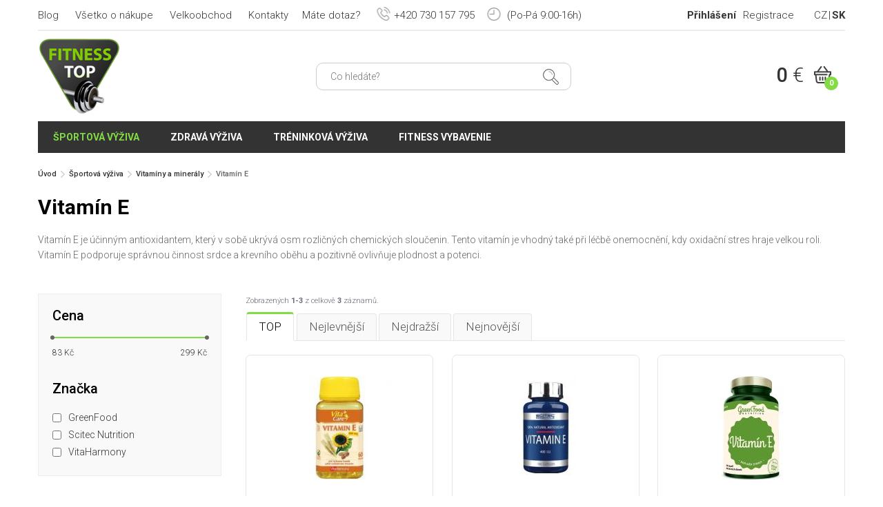

--- FILE ---
content_type: text/html; charset=UTF-8
request_url: https://www.fitness-top.sk/vitamin-e
body_size: 10432
content:
<!DOCTYPE html>
<html lang="cs-CZ">
	<head>
		<meta http-equiv="Content-Type" content="text/html; charset=utf-8" />
		<meta name="viewport" content="width=device-width, initial-scale=1.0" />
		<link rel="stylesheet" type="text/css" href="/assets/4ca0d9c0/listview/styles.css" />
<link rel="stylesheet" type="text/css" href="/assets/eadb7059/pager.css" />
<script type="text/javascript" src="/assets/897603cd/jquery.min.js"></script>
<script type="text/javascript" src="/assets/897603cd/jquery.ba-bbq.min.js"></script>
<script type="text/javascript" src="/assets/897603cd/jquery.history.js"></script>
<script type="text/javascript" src="/assets/897603cd/jquery.yiiactiveform.js"></script>
<script type="text/javascript" src="/assets/897603cd/jui/js/jquery-ui.min.js"></script>
<title>Vitamín E - Fitness Top</title>

		
		<meta name="description" content="Fitness Top - prodej sportovní výživy a fitness doplňků od značek Nutrend, Weider, Bsn, Reflex, Muscle Pharm, Trec Nutrition, Power System a dalších" />
		<meta name="keywords" content="fitness-top, fitness top, top, fitness, prodej sportovní výživy, sportovní výživa, fitness doplňky, doplňky výživy" />

		<link rel="stylesheet" type="text/css" href="/themes/fitness-top/js/colorbox/colorbox.css" />
		<link rel="stylesheet" type="text/css" href="/themes/fitness-top/js/mmenu/css/jquery.mmenu.all.css" />
		<link rel="stylesheet" type="text/css" href="/themes/fitness-top/css/styles.css?125241" />

						<link href="/images/favicon.ico" rel="icon" type="image/x-icon" />
					<link rel="canonical" href="https://www.fitness-top.sk/vitamin-e" />
				    <!-- Google tag (gtag.js) -->
    <script async src="https://www.googletagmanager.com/gtag/js?id=G-41EDEDGLK1"></script>
    <script>
        window.dataLayer = window.dataLayer || [];
        function gtag(){dataLayer.push(arguments);}
        gtag('js', new Date());
        gtag('config', 'G-41EDEDGLK1');
    </script>
			<script type="text/javascript">
		/* <![CDATA[ */
		var seznam_retargeting_id = 31053;
					var seznam_category = "Športová výživa | Vitamíny a minerály | Vitamín E";
var seznam_pagetype = "category";
				/* ]]> */
	</script>
	<script type="text/javascript" src="//c.imedia.cz/js/retargeting.js"></script>
	
	<!-- Facebook Pixel Code -->
	<script>
	!function(f,b,e,v,n,t,s){if(f.fbq)return;n=f.fbq=function(){n.callMethod?
	n.callMethod.apply(n,arguments):n.queue.push(arguments)};if(!f._fbq)f._fbq=n;
	n.push=n;n.loaded=!0;n.version='2.0';n.queue=[];t=b.createElement(e);t.async=!0;
	t.src=v;s=b.getElementsByTagName(e)[0];s.parentNode.insertBefore(t,s)}(window,
	document,'script','//connect.facebook.net/en_US/fbevents.js');

	fbq('init', '1693390247609290');
			fbq('track', "PageView");
		</script>
	<noscript><img height="1" width="1" style="display:none"
	src="https://www.facebook.com/tr?id=1693390247609290&ev=PageView&noscript=1"
	/></noscript>
	<!-- End Facebook Pixel Code -->
		
	<!-- Global site tag (gtag.js) - Google Ads: 941656073 -->
	<script async src="https://www.googletagmanager.com/gtag/js?id=AW-941656073"></script>
	<script>
	  window.dataLayer = window.dataLayer || [];
	  function gtag(){dataLayer.push(arguments);}
	  gtag('js', new Date());
	  gtag('config', 'AW-941656073');
	</script>

	<!-- Kód Google značky pro remarketing -->	
			
	
	<!-- Ecomail starts -->
<script type="text/javascript">
;(function(p,l,o,w,i,n,g){if(!p[i]){p.GlobalSnowplowNamespace=p.GlobalSnowplowNamespace||[];
p.GlobalSnowplowNamespace.push(i);p[i]=function(){(p[i].q=p[i].q||[]).push(arguments)
};p[i].q=p[i].q||[];n=l.createElement(o);g=l.getElementsByTagName(o)[0];n.async=1;
n.src=w;g.parentNode.insertBefore(n,g)}}(window,document,"script","//d1fc8wv8zag5ca.cloudfront.net/2.4.2/sp.js","ecotrack"));
window.ecotrack('newTracker', 'cf', 'd2dpiwfhf3tz0r.cloudfront.net', { // Initialise a tracker
  appId: 'fitnesstop'
});
window.ecotrack('setUserIdFromLocation', 'ecmid');
window.ecotrack('trackPageView');
</script>
<!-- Ecomail stops -->

	</head>

	<body class="layout-main controller-page page-view not-front">
		<div id="page">			
			<div id="header-bar" class="header-bar mobile-hide in">
				<div class="group">
					<div class="left">
						<div id="secondary-menu" class="left navbar">
							<ul class="nav" id="yw1">
<li class=""><a href="/blog">Blog</a></li>
<li class=""><a href="/vsetko-o-nakupe">Všetko o nákupe</a></li>
<li class=""><a href="/velkoobchod">Velkoobchod</a></li>
<li class=""><a href="/kontakty">Kontakty</a></li>
</ul>						</div>						
					</div>
					<div class="right group">
						<div id="user-menu" class="navbar left">
							<ul class="nav" id="yw2">
<li class="login-item"><a href="/user/login">Přihlášení</a></li>
<li><a href="/user/create">Registrace</a></li>
</ul>						</div>
						<div id="languages" class="languages left">
							<ul>
								<li><a class="" href="http://www.fitness-top.cz" title="Česky">CZ</a></li>
								<li><a class=" active" href="http://www.fitness-top.sk" title="Slovenčina">SK</a></li>
							</ul>
						</div>
					</div>
					<div class="hotline">
						<span class="question">Máte dotaz?</span>
						<span class="phone"><span class="icon-phone"></span>+420 730 157 795</span>
						<span class="opening-hours"><span class="icon-time"></span> (Po-Pá 9:00-16h)</span>
					</div>
				</div>
			</div>
			<header class="mm-fixed-top">
				<div class="in group">
					<div class=" flex-container">
						<div class="flex-column mobile-menu-btn-wrap n">
							<a id="mobile-menu-btn" href="#mobile-menu"></a>
						</div>
						<div class="flex-column logo-wrap">							
															<div class="logo left"><a href="/"><img src="/themes/fitness-top/img/logo.png" alt="Fitness Top" /></a></div>
													</div>
						<div class="flex-column search-form-wrap mobile-hide">
							<form id="search-form" class="forms" action="/site/search">
	<input placeholder="Co hledáte?" autocomplete="off" type="text" value="" name="search_str" id="search_str" />	<button class="btn-search"><i class="icon-search"></i></button>
	<div id="loader-search-product"></div>
	<div id="search-autocomplete"></div>
	<script>
		var xhr = null;
		$('#search_str').off();
		$('#search_str').keyup(function () {
			$('#loader-search-product').hide();

			if (xhr != null)
				xhr.abort();
			if ($(this).val().length > 2) {
				$('#loader-search-product').show();
				xhr = $.ajax({
					type: 'GET',
					dataType: 'html',
					url: '/site/searchAutocomplete',
					data: {search_str: $(this).val()},
					success: function (data) {
						if (data) {
							$('#search-autocomplete').html(data).show();
						} else {
							$('#search-autocomplete').hide();
						}
						$('#loader-search-product').hide();
					}
				});
			} else {
				$('#search-autocomplete').hide();
			}
		});

		$(document).mouseup(function (e) {
			var container = $("#search-form");
			if (!container.is(e.target) // if the target of the click isn't the container...
					&& container.has(e.target).length === 0) // ... nor a descendant of the container
			{
				$('#search-autocomplete').hide();
			}
		});
	</script>
</form>						</div>
						<div class="flex-column btn-search-mobile-wrap n">
							<div id="btn-search-mobile" class="btn-search"><i class="icon-search"></i></div>
						</div>
						<div class="flex-column">
							<div id="shopping-cart-meta" class="right">
								<a href="/order/cart" class="group">
	<span class="price left">0 <span class="currency">€</span></span>
	<span class="cart right">
		<i class="icon-cart"></i>
		<span class="count">0</span>	
	</span>
	
</a>							</div>
						</div>
					</div>
				</div>
			</header>

			<nav id="primary-menu" class="navbar in">
				<div class="">
					<ul class="nav left" id="yw3">
<li class="nutrition active"><a href="/sportova-vyziva">Športová výživa</a>
<ul>
<li class=""><a href="/aminokyseliny">Aminokyseliny</a>
<ul>
<li class=""><a href="/aminokyseliny-bcaa">BCAA</a>
<ul>
<li class=""><a href="/aminokyseliny-bcaa-tekute">Tekuté</a></li>
<li class=""><a href="/aminokyseliny-bcaa-tablety">V tabletách</a></li>
<li class=""><a href="/aminokyseliny-bcaa-kapsle">V kapslích</a></li>
<li class=""><a href="/aminokyseliny-bcaa-instantni">Instantní</a></li>
<li class=""><a href="/aminokyseliny-bcaa-2-1-1">BCAA 2:1:1</a></li>
<li class=""><a href="/aminokyseliny-bcaa-4-1-1">BCAA 4:1:1</a></li>
<li class=""><a href="/aminokyseliny-bcaa-8-1-1">BCAA 8:1:1</a></li>
</ul>
</li>
<li class=""><a href="/komplexni-aminokyseliny">Komplexní aminokyseliny</a>
<ul>
<li class=""><a href="/komplexni-aminokyseliny-tekute">Tekuté</a></li>
<li class=""><a href="/komplexni-aminokyseliny-tablety">V tabletách</a></li>
<li class=""><a href="/komplexni-aminokyseliny-instantni">Instantní</a></li>
<li class=""><a href="/komplexni-aminokyseliny-hovezi">Hovězí</a></li>
<li class=""><a href="/komplexni-aminokyseliny-jatrove">Játrové</a></li>
<li class=""><a href="/komplexni-aminokyseliny-syrovatkove">Syrovátkové</a></li>
</ul>
</li>
<li class=""><a href="/aminokyseliny-arginin">Arginin</a></li>
<li class=""><a href="/aminokyseliny-glutamin">Glutamin</a>
<ul>
<li class=""><a href="/aminokyseliny-glutamin-kapsle">V kapslích</a></li>
<li class=""><a href="/aminokyseliny-glutamin-instantni">Instantní</a></li>
</ul>
</li>
<li class=""><a href="/aminokyseliny-leucin">Leucin</a></li>
<li class=""><a href="/lysine">Lysine</a></li>
<li class=""><a href="/ornithine">Ornithine</a></li>
<li class=""><a href="/tyrosine">Tyrosine</a></li>
<li class=""><a href="/aminokyseliny-ostatni">Ostatní</a></li>
</ul>
</li>
<li class=""><a href="/anabolizery-a-no-doplnky">Anabolizéry a NO doplnky</a>
<ul>
<li class=""><a href="/pred-treninkove-pripravky">Před-tréninkové přípravky</a></li>
<li class=""><a href="/po-treninkove-pripravky">Po-tréninkové přípravky</a></li>
<li class=""><a href="/podpora-testosteronu">Podpora testosteronu</a>
<ul>
<li class=""><a href="/tribulus-terrestris">Tribulus terrestris</a></li>
<li class=""><a href="/maca">Maca</a></li>
<li class=""><a href="/smesi-pro-podporu-testosteronu">Směsi</a></li>
</ul>
</li>
<li class=""><a href="/beta-alanin">Beta-Alanin</a></li>
<li class=""><a href="/ecdysterone">Ecdysterone</a></li>
<li class=""><a href="/hmb">HMB</a></li>
<li><a href="/maca">Maca</a></li>
<li class=""><a href="/no-nitric-oxide">NO - Nitric oxide</a></li>
<li><a href="/tribulus-terrestris">Tribulus terrestris</a></li>
<li class=""><a href="/zma">ZMA</a></li>
</ul>
</li>
<li class=""><a href="/gely">Gély</a>
<ul>
<li class=""><a href="/energeticke-napoje">Energetické nápoje</a>
<ul>
<li class=""><a href="/energeticke-napoje-pro-cyklisty">Pro cyklisty</a></li>
<li class=""><a href="/energeticke-napoje-bez-cukru">Bez cukru</a></li>
<li class=""><a href="/energeticke-napoje-v-prasku">V prášku</a></li>
<li class=""><a href="/energeticke-napoje-prirodni">Přírodní</a></li>
</ul>
</li>
<li class=""><a href="/energeticke-gely">Energetické gely</a></li>
<li><a href="/energeticke-tycinky">Energetické tyčinky</a></li>
</ul>
</li>
<li class=""><a href="/gainery">Gainery</a>
<ul>
<li class=""><a href="/gainery-bez-laktozy">Bez laktózy</a></li>
<li class=""><a href="/gainery-pod-20-procent-bilkovin">Obsah bílkovin do 20%</a></li>
<li class=""><a href="/gainery-nad-20-procent-bilkovin">Obsah bílkovin nad 20%</a></li>
<li class=""><a href="/gainery-s-kreatinem">S kreatinem</a></li>
<li class=""><a href="/gainery-s-komplexnimi-sacharidy">S komplexními sacharidy</a></li>
<li class=""><a href="/gainer-maltodextrin">Maltodextrin</a></li>
<li class=""><a href="/gainer-specialni-smesi">Speciální směsi</a></li>
</ul>
</li>
<li class=""><a href="/iontove-napoje">Iontové nápoje</a>
<ul>
<li class=""><a href="/iontove-napoje-na-unavu">Na únavu</a></li>
<li class=""><a href="/iontove-napoje-pro-cyklisty">Pro cyklisty</a></li>
<li class=""><a href="/iontove-napoje-pro-diabetiky">Pro diabetiky</a></li>
<li class=""><a href="/iontove-napoje-s-pumpickou">S pumpičkou</a></li>
<li class=""><a href="/hotove-iontove-napoje">Hotové</a></li>
<li class=""><a href="/koncentrovane-iontove-napoje">Koncentrované</a></li>
<li class=""><a href="/iontove-napoje-tekute">Tekuté</a></li>
<li class=""><a href="/iontove-napoje-tablety">V tabletách</a></li>
<li class=""><a href="/iontove-napoje-v-prasku">V prášku</a></li>
</ul>
</li>
<li class=""><a href="/klbova-vyziva">Kĺbová výživa</a>
<ul>
<li class=""><a href="/komplexni-smes-na-klouby">Komplexní směs</a></li>
<li class=""><a href="/alavis-367">Alavis</a>
<ul>
<li class=""><a href="/alavis-tripple-blend-extra-silny">Alavis tripple blend extra silný</a></li>
<li class=""><a href="/alavis-msm">Alavis MSM</a></li>
<li class=""><a href="/alavis-barnys">Alavis Barnys</a></li>
</ul>
</li>
<li class=""><a href="/kolagen">Kolagen</a>
<ul>
<li class=""><a href="/cisty-kolagen">Čistý kolagen</a></li>
<li class=""><a href="/kolagen-s-kyselinou-hyaluronovou">S kyselinou hyaluronovou</a></li>
<li class=""><a href="/morsky-kolagen">Mořský kolagen</a></li>
<li class=""><a href="/tekuty-kolagen">Tekutý kolagen</a></li>
<li class=""><a href="/kolagen-v-prasku">Kolagen v prášku</a></li>
</ul>
</li>
<li class=""><a href="/msm">MSM</a></li>
<li class=""><a href="/zelatina">Želatina</a></li>
<li class=""><a href="/kloubni-vyziva-tekuta">Tekutá</a></li>
<li class=""><a href="/kloubni-vyziva-v-prasku">V prášku</a></li>
<li class=""><a href="/kloubni-vyziva-tablety-kapsle">V tabletách</a></li>
</ul>
</li>
<li class=""><a href="/kreatin">Kreatín</a>
<ul>
<li class=""><a href="/kreatin-monohydrat">Kreatin monohydrát</a></li>
<li class=""><a href="/kreatin-ethyl-ester">Kreatin Ethyl Ester</a></li>
<li class=""><a href="/krea-genic">Krea-genic</a></li>
<li class=""><a href="/kre-alkalyn">Kre-Alkalyn</a></li>
<li class=""><a href="/kreatinove-smesi">Kreatinové směsi</a></li>
<li class=""><a href="/creapure">Creapure</a></li>
</ul>
</li>
<li class=""><a href="/proteiny">Proteiny</a>
<ul>
<li class=""><a href="/syrovatkove-proteiny">Syrovátkové</a></li>
<li class=""><a href="/proteinove-isolaty">Isoláty</a></li>
<li class=""><a href="/hydro-proteiny">Hydro</a></li>
<li class=""><a href="/viceslozkove-proteiny">Vícesložkové</a></li>
<li class=""><a href="/nocni-proteiny-kaseiny">Kaseinové / noční</a></li>
<li class=""><a href="/proteiny-bez-cukru">Bez cukru</a></li>
<li class=""><a href="/proteiny-bez-laktozy">Bez laktózy</a></li>
<li class=""><a href="/beef-proteiny">Beef</a></li>
<li class=""><a href="/hrachove-proteiny">Hrachové</a></li>
<li class=""><a href="/konopne-proteiny">Konopné</a></li>
<li class=""><a href="/ryzove-proteiny">Rýžové</a></li>
<li class=""><a href="/sojove-proteiny">Sojové</a></li>
<li class=""><a href="/vajecne-proteiny">Vaječné</a></li>
<li class=""><a href="/vegan-proteiny">Vegan</a></li>
<li class=""><a href="/proteiny-na-hubnuti">Na hubnutí</a></li>
<li class=""><a href="/proteiny-na-svaly">Na svaly</a></li>
<li class=""><a href="/proteiny-po-cviceni">Po cvičení</a></li>
</ul>
</li>
<li class=""><a href="/spalovace-tukov">Spaľovače tukov</a>
<ul>
<li class=""><a href="/typy-splalovacu-tuku">Podle typu</a>
<ul>
<li class=""><a href="/thermogenni-spalovace-tuku">Thermo</a></li>
<li class=""><a href="/silne-spalovace-tuku">Silné</a></li>
<li class=""><a href="/extra-silne-spalovace-tuku">Extra silné</a></li>
<li class=""><a href="/tekute-spalovace-tuku">Tekuté</a></li>
<li class=""><a href="/spalovace-tuku-kapsle">Kapsle</a></li>
<li class=""><a href="/spalovace-tuku-tablety">Tablety</a></li>
</ul>
</li>
<li class=""><a href="/carnitin">Carnitin</a>
<ul>
<li class=""><a href="/carnitin-napoje">Nápoje</a></li>
<li class=""><a href="/carnitin-kapsle">Kapsle</a></li>
<li class=""><a href="/carnitin-tabletky">Tabletky</a></li>
<li class=""><a href="/carnitin-koncentrovany">Koncentrovaný</a></li>
<li class=""><a href="/acetyl-l-karnitin-alc">Acetyl-L-Karnitin (ALC)</a></li>
</ul>
</li>
<li class=""><a href="/spalovace-tuku-cla">CLA</a></li>
<li class=""><a href="/spalovace-tuku-fat-burner">Fat burner</a></li>
<li class=""><a href="/spalovace-tuku-hca">HCA</a></li>
<li class=""><a href="/komplexni-spalovace-tuku">Komplexní</a></li>
<li class=""><a href="/synephrin">Synephrin</a></li>
</ul>
</li>
<li class=""><a href="/stimulanty">Stimulanty</a>
<ul>
<li class=""><a href="/komplexni-stimulanty">Komplexní směsi</a></li>
<li class=""><a href="/guarana">Guarana</a></li>
<li class=""><a href="/inosin">Inosin</a></li>
<li class=""><a href="/kofein">Kofein</a>
<ul>
<li class=""><a href="/kofeinove-tablety">Tablety</a></li>
<li class=""><a href="/kofeinove-kapsle">Kapsle</a></li>
</ul>
</li>
<li><a href="/synephrin">Synefrin</a></li>
<li class=""><a href="/taurin">Taurin</a></li>
<li class=""><a href="/tyrosin">Tyrosin</a></li>
<li class=""><a href="/zeleny-caj">Zelený čaj</a></li>
<li class=""><a href="/stimulanty-ostatni">Ostatní</a></li>
</ul>
</li>
<li class=""><a href="/tycinky">Tyčinky</a>
<ul>
<li class=""><a href="/proteinove-tycinky">Proteinové</a></li>
<li class=""><a href="/energeticke-tycinky">Energetické</a></li>
<li class=""><a href="/sacharidove-tycinky">Sacharidové</a></li>
<li><a href="/bezlepkove-tycinky">Bezlepkové</a></li>
</ul>
</li>
<li class="active"><a href="/vitaminy-a-mineraly">Vitamíny a minerály</a>
<ul>
<li class=""><a href="/antioxidanty">Antioxidanty</a>
<ul>
<li class=""><a href="/zinek">Zinek</a></li>
<li class=""><a href="/koenzym-q10">Koenzym Q10</a></li>
<li class=""><a href="/echinacea">Echinacea</a></li>
<li><a href="/zeleny-caj">Zelený čaj</a></li>
</ul>
</li>
<li class=""><a href="/vitamin-c">Vitamín C</a></li>
<li class=""><a href="/vitamin-b">Vitamín B</a></li>
<li class=""><a href="/vitamin-d">Vitamín D</a></li>
<li class="active"><a href="/vitamin-e">Vitamín E</a></li>
<li class=""><a href="/ginkgo-biloba">Ginkgo biloba</a></li>
<li class=""><a href="/lecitin">Lecitin</a></li>
<li class=""><a href="/multivitaminy">Multivitamíny</a></li>
<li class=""><a href="/mineraly">Minerály</a></li>
<li class=""><a href="/horcik-magnezium">Hořčík / Magnézium</a></li>
<li class=""><a href="/vapnik-calcium">Vápník / Calcium</a></li>
<li class=""><a href="/omega">Omega</a></li>
<li class=""><a href="/posileni-imunity">Posílení imunity</a></li>
<li class=""><a href="/vitaminy-a-mineraly-proti-krecim">Proti křečím</a></li>
<li class=""><a href="/lepsi-spanek">Pro lepší spánek</a></li>
<li class=""><a href="/vitaminy-a-mineraly-ostatni">Ostatní</a></li>
</ul>
</li>
<li class=""><a href="/vzorky">Vzorky</a></li>
</ul>
</li>
<li class=""><a href="/zdrava-vyziva">Zdravá výživa</a>
<ul>
<li class=""><a href="/proteinove-chipsy">Chipsy a sušenky</a></li>
<li class=""><a href="/cokolada">Čokoláda</a></li>
<li class=""><a href="/fitness-chleb">Fitness chléb</a></li>
<li class=""><a href="/kase">Kaše</a>
<ul>
<li class=""><a href="/jahlove-kase">Jáhlové</a></li>
<li class=""><a href="/ryzove-kase">Rýžové</a></li>
<li class=""><a href="/ovesne-kase">Ovesné</a></li>
<li class=""><a href="/pohankove-kase">Pohankové</a></li>
<li class=""><a href="/proteinove-kase">Proteinové</a></li>
<li class=""><a href="/kase-s-nizkym-obsahem-cukru">S nízkým obsahem cukru</a></li>
<li class=""><a href="/bezlepkove-kase">Bezlepkové</a></li>
</ul>
</li>
<li class=""><a href="/kava">Káva</a></li>
<li class=""><a href="/proteinove-koktejly">Koktejly</a></li>
<li class=""><a href="/napoje">Nápoje</a></li>
<li class=""><a href="/oleje">Oleje</a></li>
<li class=""><a href="/orechova-masla">Ořechová másla</a>
<ul>
<li class=""><a href="/arasidova-masla">Arašídová</a></li>
<li class=""><a href="/kesu-masla">Kešu</a></li>
<li class=""><a href="/mandlova-masla">Mandlová</a></li>
<li class=""><a href="/masla-z-liskovych-orechu">Z lískových ořechů</a></li>
<li class=""><a href="/kremy-a-pomazanky">Krémy a pomazánky</a></li>
</ul>
</li>
<li class=""><a href="/proteinove-palacinky">Palačinky</a>
<ul>
<li class=""><a href="/bezlepkove-palacinky">Bezlepkové</a></li>
</ul>
</li>
<li class=""><a href="/proteinove-pudingy">Puding</a></li>
<li class=""><a href="/sirupy">Sirupy</a></li>
<li class=""><a href="/sladidla-a-dochucovadla">Sladidla a dochucovadla</a></li>
<li class=""><a href="/susene-maso">Sušené maso</a></li>
<li class=""><a href="/testoviny">Těstoviny</a></li>
<li class=""><a href="/traveni-a-vlaknina">Trávení a vláknina</a></li>
<li class=""><a href="/tunakove-kousky">Tuňák</a></li>
<li class=""><a href="/bezlepkove-tycinky">Tyčinky</a></li>
<li class=""><a href="/vajecne-bilky">Vaječné bílky</a></li>
<li><a href="/vitaminy-a-mineraly">Vitamíny a minerály</a></li>
<li class=""><a href="/vlocky">Vločky</a>
<ul>
<li class=""><a href="/bezlepkove-vlocky">Bezlepkové</a></li>
</ul>
</li>
</ul>
</li>
<li class=""><a href="/treninkova-vyziva">Tréninková výživa</a>
<ul>
<li><a href="/pred-treninkove-pripravky">Před tréninkové doplňky</a></li>
<li><a href="/iontove-napoje">Během tréninkové doplňky</a></li>
<li><a href="/po-treninkove-pripravky">Po tréninkové doplňky</a></li>
<li><a href="/proteiny">Proteiny</a></li>
<li><a href="/aminokyseliny">Aminokyseliny</a></li>
<li><a href="/aminokyseliny-bcaa">BCAA</a></li>
<li><a href="/kreatin">Kreatin</a></li>
<li><a href="/podpora-testosteronu">Podpora testosteronu</a></li>
</ul>
</li>
<li class="equipment"><a href="/fitness-vybavenie">Fitness vybavenie</a>
<ul>
<li class=""><a href="/bandaze">Bandáže</a>
<ul>
<li class=""><a href="/bandaze-na-box">Na box</a></li>
<li class=""><a href="/bandaze-na-posilovani">Na posilování</a></li>
<li class=""><a href="/bandaze-na-kolena">Na kolena</a></li>
<li class=""><a href="/bandaze-na-lokty">Na lokty</a></li>
<li class=""><a href="/bandaze-na-zapesti">Na zápěstí</a></li>
<li class=""><a href="/elasticke-bandaze">Elastické</a></li>
<li class=""><a href="/omotavaci-bandaze">Omotávací</a></li>
</ul>
</li>
<li class=""><a href="/bradla-a-podpery-na-kliky">Bradla a podpěry na kliky</a></li>
<li class=""><a href="/brisni-pasy">Břišní pásy na cvičení</a></li>
<li class=""><a href="/cinky">Činky</a>
<ul>
<li class=""><a href="/jednorucni-cinky">Jednoruční činky</a></li>
<li class=""><a href="/jednorucni-cinky-sady">Sady jednoručních činek</a></li>
<li class=""><a href="/obourucni-cinky">Obouruční činky</a></li>
<li class=""><a href="/damske-cinky">Dámské</a></li>
<li class=""><a href="/pogumovane-cinky">Pogumované</a></li>
<li class=""><a href="/cinky-pro-zacatecniky">Pro začátečníky</a></li>
</ul>
</li>
<li class=""><a href="/gymnasticke-kruhy">Gymnastické kruhy</a></li>
<li class=""><a href="/gymnasticke-mice">Gymnastické míče</a></li>
<li class=""><a href="/hrazdy">Hrazdy</a></li>
<li><a href="/jednorucni-cinky">Jednoručky</a></li>
<li class=""><a href="/karimatky">Karimatky</a>
<ul>
<li class=""><a href="/karimatky-na-jogu">Na jógu</a></li>
<li class=""><a href="/karimatky-na-cviceni">Na cvičení</a></li>
</ul>
</li>
<li class=""><a href="/magnezium-na-ruce">Magnézium na ruce</a></li>
<li class=""><a href="/opasky">Opasky</a>
<ul>
<li class=""><a href="/powerlifting-opasky">Powerlifting</a></li>
<li class=""><a href="/fitness-opasky">Fitness</a></li>
<li class=""><a href="/fitness-opasky-pro-zeny">Fitness opasky pro ženy</a></li>
<li class=""><a href="/bederni-pasy">Bederní pásy</a></li>
</ul>
</li>
<li class=""><a href="/pill-box">Pill box / krabička na tablety</a></li>
<li class=""><a href="/podlozky">Podložky</a>
<ul>
<li class=""><a href="/podlozky-na-cviceni">Na cvičení</a></li>
<li class=""><a href="/podlozky-na-jogu">Na jógu</a></li>
<li class=""><a href="/balancni-podlozky">Balanční</a></li>
</ul>
</li>
<li class=""><a href="/posilovaci-gumy">Posilovací gumy</a></li>
<li class=""><a href="/posilovaci-haky">Posilovací háky</a></li>
<li class=""><a href="/posilovaci-kolecko">Posilovací kolečko</a></li>
<li class=""><a href="/posilovaci-mice">Posilovací míče</a></li>
<li class=""><a href="/posilovace-krcnich-svalu">Posilovače krčních svalů</a></li>
<li class=""><a href="/posilovace-zapesti">Posilovače zápěstí</a></li>
<li class=""><a href="/ramenni-chranice-na-cinku">Ramenní chrániče na činku</a></li>
<li class=""><a href="/rukavice">Rukavice</a>
<ul>
<li class=""><a href="/rukavice-na-cviceni">Na cvičení</a></li>
<li class=""><a href="/rukavice-bez-omotavky-zapesti">Bez omotávky zápěstí</a></li>
<li class=""><a href="/rukavice-s-omotavkou-zapesti">S omotávkou zápěstí</a></li>
<li class=""><a href="/pletene-rukavice-na-cviceni">Pletené</a></li>
<li class=""><a href="/gripy-na-ruce">Gripy</a></li>
</ul>
</li>
<li class=""><a href="/shakery-lahve-barely">Shakery, láhve a barely</a>
<ul>
<li class=""><a href="/shakery">Shakery</a>
<ul>
<li class=""><a href="/nerezove-shakery">Nerezové</a></li>
<li class=""><a href="/plastove-shakery">Plastové</a></li>
<li class=""><a href="/shakery-se-zasobnikem">Se zásobníkem</a></li>
<li class=""><a href="/rucni-shakery">Ruční</a></li>
<li class=""><a href="/shakery-s-kulickou">S kuličkou</a></li>
<li class=""><a href="/shakery-se-sitkem">Se sítkem</a></li>
</ul>
</li>
<li class=""><a href="/lahve-a-barely">Láhve a barely</a></li>
<li class=""><a href="/pumpicky-na-napoje">Pumpičky na nápoje</a></li>
</ul>
</li>
<li class=""><a href="/sportovni-tasky">Sportovní tašky</a></li>
<li class=""><a href="/svihadla">Švihadla</a>
<ul>
<li class=""><a href="/crossfit-svihadla">Crossfit</a></li>
<li class=""><a href="/sportovni-svihadla">Sportovní</a></li>
<li class=""><a href="/svihadla-se-zavazim">Se závažím</a></li>
</ul>
</li>
<li class=""><a href="/treninkova-lana">Tréninková lana</a></li>
<li class=""><a href="/treninkove-vaky">Tréninkové vaky</a></li>
<li class=""><a href="/posilovaci-trhacky">Trhačky</a></li>
<li class=""><a href="/zatezove-vesty">Zátěžové vesty</a></li>
<li class=""><a href="/zavesne-systemy">Závěsné systémy</a>
<ul>
<li class=""><a href="/trx-zavesne-systemy">TRX</a></li>
</ul>
</li>
</ul>
</li>
</ul>					
				</div>
			</nav>

			
			<div id="maincontent">
				<div class="in">
					<div class="breadcrumbs">
<a href="/">Úvod</a> <i class="arrow-right"></i> <a href="/sportova-vyziva">Športová výživa</a> <i class="arrow-right"></i> <a href="/vitaminy-a-mineraly">Vitamíny a minerály</a> <i class="arrow-right"></i> <span>Vitamín E</span></div>				</div>
				
<div class="in">
	</div>


<div class="in">
	<hgroup id="headline" class="group">
		<h1 class="title">Vitamín E</h1>
	</hgroup>

	<div class="units-row">
					<div class="unit-100 text">
				<p>Vitamín E je účinným antioxidantem, který v sobě ukrývá osm rozličných chemických sloučenin. Tento vitamín je vhodný také při léčbě onemocnění, kdy oxidační stres hraje velkou roli. Vitamín E podporuje správnou činnost srdce a krevního oběhu a pozitivně ovlivňuje plodnost a potenci.</p>			</div>
					
	</div>

	<div class="units-row">
					<div id="sidebar" class="unit-25">
									<form id="filter-form" class="filter-form" action="/vitamin-e" method="post"><div class="filter-content filter-sidebar"><div class="group items-group"><div class="filter-item filter-price"><div class="filter-item-title">Cena</div><div class="filter-slider-wrap"><input data-input="min" type="hidden" name="price_min" id="price_min" /><input data-input="max" type="hidden" name="price_max" id="price_max" /><div id="price-range" data-type="slider" data-value-min="83" data-value-max="299" data-unit="Kč"></div><div class="filter-slider-labels"><span class="label-left">83 <span class="currency">Kč</span></span><span class="label-right">299 <span class="currency">Kč</span></span></div></div></div></div><div id="filter-extend" class="filter-extend group items-group"><div class="filter-left"></div><div class="filter-right"></div></div></div><div class="filter-button-wrap"><button id="filter-button" class="btn btn-red">Zobrazit (3)</button></div><input type="hidden" name="fx" id="fx" /></form>													<div class="unit-100 manufacturers filter-form">
						<div class="filter-item-title">Značka</div>
						<ul class="filter-item-values">
																							<li>
									<label>
										<a class="" href="/vitamin-e-greenfood-m256"><input type="checkbox" value="1" name="manufacturer_id" id="manufacturer_id" /> <span>GreenFood</span></a>									</label>
								</li>						
																							<li>
									<label>
										<a class="" href="/vitamin-e-scitec-nutrition-m142"><input type="checkbox" value="1" name="manufacturer_id" id="manufacturer_id" /> <span>Scitec Nutrition</span></a>									</label>
								</li>						
																							<li>
									<label>
										<a class="" href="/vitamin-e-vitaharmony-m182"><input type="checkbox" value="1" name="manufacturer_id" id="manufacturer_id" /> <span>VitaHarmony</span></a>									</label>
								</li>						
													</ul>
					</div>
							</div>
		
		<div id="content" class="unit-75" style="margin-bottom: 60px;">

			<div id="product-list-wrap">
		
				
	<div id="product-list" class="list-view">
<div class="summary">Zobrazených <strong>1-3</strong> z celkově <strong>3</strong> záznamů.</div>
<div class="sorter">
<ul>
<li><a class="asc" href="/vitamin-e?Product_sort=top">TOP</a></li>
<li><a href="/vitamin-e?Product_sort=cheapest">Nejlevnější</a></li>
<li><a href="/vitamin-e?Product_sort=expensive">Nejdražší</a></li>
<li><a href="/vitamin-e?Product_sort=news">Nejnovější</a></li>
</ul></div>
<div class="product-list units-row">
<div id="product-905" class="item unit-33 click-zone " data-url="/vitaharmony-vitamin-e-100-mg-60-tablet-p905">
	<div class="item-inner">
			
				<figure class="image-drag">
			<a href="/vitaharmony-vitamin-e-100-mg-60-tablet-p905"><img src="/uploads/images/product/2015/10/1235_ad549_thumb.jpg" alt="" /></a>		
		</figure>
		<h3 class="title"><a href="/vitaharmony-vitamin-e-100-mg-60-tablet-p905">VitaHarmony Vitamin E 100 mg 60 tablet</a></h3>

		<div class="availability">Skladem</div>

		<div class="prices2">
						<div class="price">3,29 <span class="currency">€</span></div>		
		</div>

					<div class="buy-form-wrap no-click">
								<form class="buy-form" id="buy-form-69755f20d3dc0" action="/vitaharmony-vitamin-e-100-mg-60-tablet-p905" method="post">	
<div class="">	
	<div class="errorMessage" id="BuyForm_quantity_em_" style="display:none"></div>	<div class="errorMessage" id="BuyForm_product_id_em_" style="display:none"></div>	<div class="group group-button">
		<div class="quantity-wrap">
			<span class="input-minus">–</span>
			<input class="input-quantity" name="BuyForm[quantity]" id="BuyForm_quantity" type="text" value="1" />			<span class="input-plus">+</span>
		</div>
		<button class="btn btn-primary btn-cart buy-submit-button">Do košíku</button>
	</div>	
</div>

</form>

<script>
</script>
			</div>
			</div>
</div><div id="product-1125" class="item unit-33 click-zone " data-url="/scitec-vitamin-e-100-kapsli-p1125">
	<div class="item-inner">
			
				<figure class="image-drag">
			<a href="/scitec-vitamin-e-100-kapsli-p1125"><img src="/uploads/images/product/2016/02/1586_051db_thumb.jpg" alt="" /></a>		
		</figure>
		<h3 class="title"><a href="/scitec-vitamin-e-100-kapsli-p1125">Scitec Vitamin E 100 kapslí</a></h3>

		<div class="availability">Skladem</div>

		<div class="prices2">
						<div class="price">11,86 <span class="currency">€</span></div>		
		</div>

					<div class="buy-form-wrap no-click">
								<form class="buy-form" id="buy-form-69755f20d482c" action="/scitec-vitamin-e-100-kapsli-p1125" method="post">	
<div class="">	
	<div class="errorMessage" id="BuyForm_quantity_em_" style="display:none"></div>	<div class="errorMessage" id="BuyForm_product_id_em_" style="display:none"></div>	<div class="group group-button">
		<div class="quantity-wrap">
			<span class="input-minus">–</span>
			<input class="input-quantity" name="BuyForm[quantity]" id="BuyForm_quantity" type="text" value="1" />			<span class="input-plus">+</span>
		</div>
		<button class="btn btn-primary btn-cart buy-submit-button">Do košíku</button>
	</div>	
</div>

</form>

<script>
</script>
			</div>
			</div>
</div><div id="product-4495" class="item unit-33 click-zone " data-url="/greenfood-vitamin-e-60-kapsli-p4495">
	<div class="item-inner">
			
				<figure class="image-drag">
			<a href="/greenfood-vitamin-e-60-kapsli-p4495"><img src="/uploads/images/product/2020/03/4067_f6937_thumb.jpg" alt="" /></a>		
		</figure>
		<h3 class="title"><a href="/greenfood-vitamin-e-60-kapsli-p4495">GreenFood Vitamín E 120 kapslí</a></h3>

		<div class="availability">Skladem</div>

		<div class="prices2">
						<div class="price">7,90 <span class="currency">€</span></div>		
		</div>

					<div class="buy-form-wrap no-click">
								<form class="buy-form" id="buy-form-69755f20d5049" action="/greenfood-vitamin-e-60-kapsli-p4495" method="post">	
<div class="">	
	<div class="errorMessage" id="BuyForm_quantity_em_" style="display:none"></div>	<div class="errorMessage" id="BuyForm_product_id_em_" style="display:none"></div>	<div class="group group-button">
		<div class="quantity-wrap">
			<span class="input-minus">–</span>
			<input class="input-quantity" name="BuyForm[quantity]" id="BuyForm_quantity" type="text" value="1" />			<span class="input-plus">+</span>
		</div>
		<button class="btn btn-primary btn-cart buy-submit-button">Do košíku</button>
	</div>	
</div>

</form>

<script>
</script>
			</div>
			</div>
</div></div>
<div class="keys" style="display:none" title="/vitamin-e"><span>905</span><span>1125</span><span>4495</span></div>
</div>
		
	<script>
		$(document).ready(function () {
			var $window = $(window);
			var loadingCoutner = 0;

			var infiniteLoad = function (nextPage) {
				$('#infinite-scroll .loading').show();
				$('#infinite-scroll .next-page').hide();
				var data = $('#filter-form').find(":checked, :input[type='hidden'][value]").serializeArray();
				data.push({name: 'ajax', value: 'infinite-scroll'});
				$.ajax({
					url: nextPage,
					dataType: 'html',
					data: data,
					success: function (html) {
						$html = $(html);
						$('#product-list .product-list').append($html.find('.product-list').html());
						$('#product-list .pagination').html($html.find('.pagination').html());
						$('#infinite-scroll').html($html.find('#infinite-scroll').html() || '');
						loadingCoutner++;
					}
				});
			};

			$(document).off('.infinite');
			$(document).on('click.infinite', '#infinite-scroll .next-page', function () {
				var nextPage = $('.pagination .next:not(.hidden) a').attr('href');
				if (nextPage) {
					infiniteLoad(nextPage);
				}
			});

			// Each time the user scrolls
			//			$window.scroll(function () {
			//				// End of the document reached?
			//				if ($(document).height() - win.height() == win.scrollTop()) {
			//					var nextPage = $('.pagination .next:not(.hidden) a').attr('href');
			//					if (nextPage) {
			//						infiniteLoad(nextPage);
			//					}					
			//				}
			//			});
		});

	</script>

</div>
		</div>
	</div>

			<section>
			<h2 class="section-title">Ostatní nakupují z kategorie Vitamín E</h2>
			<div class="product-list units-row">
									<div id="product-4495" class="item unit-25 click-zone " data-url="/greenfood-vitamin-e-60-kapsli-p4495">
	<div class="item-inner">
			
				<figure class="image-drag">
			<a href="/greenfood-vitamin-e-60-kapsli-p4495"><img src="/uploads/images/product/2020/03/4067_f6937_thumb.jpg" alt="" /></a>		
		</figure>
		<h3 class="title"><a href="/greenfood-vitamin-e-60-kapsli-p4495">GreenFood Vitamín E 120 kapslí</a></h3>

		<div class="availability">Skladem</div>

		<div class="prices2">
						<div class="price">7,90 <span class="currency">€</span></div>		
		</div>

					<div class="buy-form-wrap no-click">
								<form class="buy-form" id="buy-form-69755f20d5d38" action="/greenfood-vitamin-e-60-kapsli-p4495" method="post">	
<div class="">	
	<div class="errorMessage" id="BuyForm_quantity_em_" style="display:none"></div>	<div class="errorMessage" id="BuyForm_product_id_em_" style="display:none"></div>	<div class="group group-button">
		<div class="quantity-wrap">
			<span class="input-minus">–</span>
			<input class="input-quantity" name="BuyForm[quantity]" id="BuyForm_quantity" type="text" value="1" />			<span class="input-plus">+</span>
		</div>
		<button class="btn btn-primary btn-cart buy-submit-button">Do košíku</button>
	</div>	
</div>

</form>

<script>
</script>
			</div>
			</div>
</div>									<div id="product-905" class="item unit-25 click-zone " data-url="/vitaharmony-vitamin-e-100-mg-60-tablet-p905">
	<div class="item-inner">
			
				<figure class="image-drag">
			<a href="/vitaharmony-vitamin-e-100-mg-60-tablet-p905"><img src="/uploads/images/product/2015/10/1235_ad549_thumb.jpg" alt="" /></a>		
		</figure>
		<h3 class="title"><a href="/vitaharmony-vitamin-e-100-mg-60-tablet-p905">VitaHarmony Vitamin E 100 mg 60 tablet</a></h3>

		<div class="availability">Skladem</div>

		<div class="prices2">
						<div class="price">3,29 <span class="currency">€</span></div>		
		</div>

					<div class="buy-form-wrap no-click">
								<form class="buy-form" id="buy-form-69755f20d64b2" action="/vitaharmony-vitamin-e-100-mg-60-tablet-p905" method="post">	
<div class="">	
	<div class="errorMessage" id="BuyForm_quantity_em_" style="display:none"></div>	<div class="errorMessage" id="BuyForm_product_id_em_" style="display:none"></div>	<div class="group group-button">
		<div class="quantity-wrap">
			<span class="input-minus">–</span>
			<input class="input-quantity" name="BuyForm[quantity]" id="BuyForm_quantity" type="text" value="1" />			<span class="input-plus">+</span>
		</div>
		<button class="btn btn-primary btn-cart buy-submit-button">Do košíku</button>
	</div>	
</div>

</form>

<script>
</script>
			</div>
			</div>
</div>									<div id="product-1125" class="item unit-25 click-zone " data-url="/scitec-vitamin-e-100-kapsli-p1125">
	<div class="item-inner">
			
				<figure class="image-drag">
			<a href="/scitec-vitamin-e-100-kapsli-p1125"><img src="/uploads/images/product/2016/02/1586_051db_thumb.jpg" alt="" /></a>		
		</figure>
		<h3 class="title"><a href="/scitec-vitamin-e-100-kapsli-p1125">Scitec Vitamin E 100 kapslí</a></h3>

		<div class="availability">Skladem</div>

		<div class="prices2">
						<div class="price">11,86 <span class="currency">€</span></div>		
		</div>

					<div class="buy-form-wrap no-click">
								<form class="buy-form" id="buy-form-69755f20d6d3e" action="/scitec-vitamin-e-100-kapsli-p1125" method="post">	
<div class="">	
	<div class="errorMessage" id="BuyForm_quantity_em_" style="display:none"></div>	<div class="errorMessage" id="BuyForm_product_id_em_" style="display:none"></div>	<div class="group group-button">
		<div class="quantity-wrap">
			<span class="input-minus">–</span>
			<input class="input-quantity" name="BuyForm[quantity]" id="BuyForm_quantity" type="text" value="1" />			<span class="input-plus">+</span>
		</div>
		<button class="btn btn-primary btn-cart buy-submit-button">Do košíku</button>
	</div>	
</div>

</form>

<script>
</script>
			</div>
			</div>
</div>							</div>
		</section>
	</div>

<div class="in">
	<div class="section-border"></div>
</div>

<section>
	<div class="in">
		<h2 class="section-title">Jaký máš cíl?</h2>
		<div class="goals">
			<div class="goal svaly click-zone" data-url="/svaly">
				<h3 class="goal-title"><a href="/svaly">Svaly</a></h3>
			</div>
			<div class="goal fit click-zone" data-url="/byt-fit">
				<h3 class="goal-title"><a href="/byt-fit">Být fit</a></h3>
			</div>
			<div class="goal vykon click-zone" data-url="/vykon">
				<h3 class="goal-title"><a href="/vykon">Výkon</a></h3>
			</div>
			<div class="goal vaha click-zone" data-url="/snizit-vahu">
				<h3 class="goal-title"><a href="/snizit-vahu">Snížit váhu</a></h3>
			</div>
			<div class="goal sila click-zone" data-url="/zvysit-silu">
				<h3 class="goal-title"><a href="/zvysit-silu">Zvýšit sílu</a></h3>
			</div>
		</div>
	</div>
</section>
<section class="meta-company end">
	<div class="in">
		<div class="units-row items">
			<div class="unit-25 item item-zdroj">
				<div class="item-title">Přímý zdroj</div>
				<p>Jsme velkoobchod a máme 55 tisíc produktů skladem.</p>
			</div>
			<div class="unit-25 item item-poradime">
				<div class="item-title">Poradíme</div>
				<p>Fitness je náš svět a víme o něm vše.</p>
			</div>
			<div class="unit-25 item item-pece">
				<div class="item-title">Péče</div>
				<p>Jsme rodinná firma a tak se o vás i postaráme.</p>
			</div>
			<div class="unit-25 item item-kavalita">
				<div class="item-title">Kvalita</div>
				<p>Od roku 1997 pro vás vybíráme to nejlepší na trhu.</p>
			</div>
		</div>
	</div>
</section>
			</div>

			<footer>
				<div class="in">
					<div class="units-row end">
						<div class="unit-25 padd mobile-hide">
							<h2>Vše o nákupu</h2>
							<div class="nav">
								<ul id="yw4">
<li class=""><a href="/obchodne-podmienky">Obchodné podmienky</a></li>
<li class=""><a href="/ochrana-osobnich-udaju">Ochrana osobních údajů</a></li>
<li class=""><a href="/souhlas-se-zpracovanim-osobnich-udaju">Souhlas se zpracováním osobních údajů</a></li>
<li class=""><a href="/informacni-povinnost-k-eet">Informační povinnost k EET</a></li>
</ul>							</div>
						</div>						
						<div class="unit-25">
							<h2>Otevírací doba</h2>
							<div class="opening-hours">
								<strong>Po, St, Pá</strong><br>
								&nbsp; 9:00 - 12:30<br>
								13:30 - 17:00<br>
                                <br>
                                <strong>Út, Čt</strong><br>
                                &nbsp; 9:00 - 12:30<br>
								13:30 - 16:00<br>
							</div>
						</div>
						<div class="unit-25">
							<h2>Kontakt</h2>
							<div class="contact">
								<div class="phone"><span class="icon-phone2"></span>+420 730 157 795</div>
								<div class="phone"><span class="icon-email"></span> <a href="mailto:info@fitness-top.cz">info@fitness-top.cz</a></div>
							</div>							
							<div class="socials">
								<a href="https://www.facebook.com/FitnessTOPcz/" target="_blank"><span class="icon-fb"></span></a>
								<a href="https://www.instagram.com/fitnesstopcz/" target="_blank"><span class="icon-ig"></span></a>
								<a href="https://www.youtube.com/channel/UC2GaPgEbi0acHrlfKhXUgKg" target="_blank"><span class="icon-yt"></span></a>
							</div>
						</div>

						<div class="unit-25 heureka">
							<a href="http://obchody.heureka.cz/fitness-top-cz/recenze/" target="_blank">
								<img src="/themes/fitness-top/img/heureka.png" alt="Ověřeno zákazníky">
							</a>
						</div>
					</div>
				</div>
			</footer><!-- footer -->

		</div><!-- page -->

										
	<script type="text/javascript" src="/assets/4ca0d9c0/listview/jquery.yiilistview.js"></script>
<script type="text/javascript" src="/themes/fitness-top/js/jquery.bxslider.min.js"></script>
<script type="text/javascript" src="/themes/fitness-top/js/colorbox/jquery.colorbox.min.js"></script>
<script type="text/javascript" src="/themes/fitness-top/js/mmenu/js/jquery.mmenu.min.all.js"></script>
<script type="text/javascript" src="/themes/fitness-top/js/scripts.js?1236"></script>
<script type="text/javascript">
/*<![CDATA[*/
jQuery(function($) {
jQuery('#product-list').yiiListView({'ajaxUpdate':['product-list-wrap','product-list'],'ajaxVar':'ajax','pagerClass':'pager group','loadingClass':'list-view-loading','sorterClass':'sorter','enableHistory':true,'afterAjaxUpdate': function(id,data) {
			$("html, body").animate({scrollTop: $(".list-view").offset().top}, 0);}});
jQuery('#buy-form-69755f20d3dc0').yiiactiveform({'validateOnSubmit':true,'validateOnChange':false,'attributes':[{'id':'BuyForm_quantity','inputID':'BuyForm_quantity','errorID':'BuyForm_quantity_em_','model':'BuyForm','name':'quantity','enableAjaxValidation':true},{'id':'BuyForm_product_id','inputID':'BuyForm_product_id','errorID':'BuyForm_product_id_em_','model':'BuyForm','name':'product_id','enableAjaxValidation':true}],'errorCss':'error'});
jQuery('#buy-form-69755f20d482c').yiiactiveform({'validateOnSubmit':true,'validateOnChange':false,'attributes':[{'id':'BuyForm_quantity','inputID':'BuyForm_quantity','errorID':'BuyForm_quantity_em_','model':'BuyForm','name':'quantity','enableAjaxValidation':true},{'id':'BuyForm_product_id','inputID':'BuyForm_product_id','errorID':'BuyForm_product_id_em_','model':'BuyForm','name':'product_id','enableAjaxValidation':true}],'errorCss':'error'});
jQuery('#buy-form-69755f20d5049').yiiactiveform({'validateOnSubmit':true,'validateOnChange':false,'attributes':[{'id':'BuyForm_quantity','inputID':'BuyForm_quantity','errorID':'BuyForm_quantity_em_','model':'BuyForm','name':'quantity','enableAjaxValidation':true},{'id':'BuyForm_product_id','inputID':'BuyForm_product_id','errorID':'BuyForm_product_id_em_','model':'BuyForm','name':'product_id','enableAjaxValidation':true}],'errorCss':'error'});
jQuery('#buy-form-69755f20d5d38').yiiactiveform({'validateOnSubmit':true,'validateOnChange':false,'attributes':[{'id':'BuyForm_quantity','inputID':'BuyForm_quantity','errorID':'BuyForm_quantity_em_','model':'BuyForm','name':'quantity','enableAjaxValidation':true},{'id':'BuyForm_product_id','inputID':'BuyForm_product_id','errorID':'BuyForm_product_id_em_','model':'BuyForm','name':'product_id','enableAjaxValidation':true}],'errorCss':'error'});
jQuery('#buy-form-69755f20d64b2').yiiactiveform({'validateOnSubmit':true,'validateOnChange':false,'attributes':[{'id':'BuyForm_quantity','inputID':'BuyForm_quantity','errorID':'BuyForm_quantity_em_','model':'BuyForm','name':'quantity','enableAjaxValidation':true},{'id':'BuyForm_product_id','inputID':'BuyForm_product_id','errorID':'BuyForm_product_id_em_','model':'BuyForm','name':'product_id','enableAjaxValidation':true}],'errorCss':'error'});
jQuery('#buy-form-69755f20d6d3e').yiiactiveform({'validateOnSubmit':true,'validateOnChange':false,'attributes':[{'id':'BuyForm_quantity','inputID':'BuyForm_quantity','errorID':'BuyForm_quantity_em_','model':'BuyForm','name':'quantity','enableAjaxValidation':true},{'id':'BuyForm_product_id','inputID':'BuyForm_product_id','errorID':'BuyForm_product_id_em_','model':'BuyForm','name':'product_id','enableAjaxValidation':true}],'errorCss':'error'});
});
/*]]>*/
</script>
</body>
</html>
